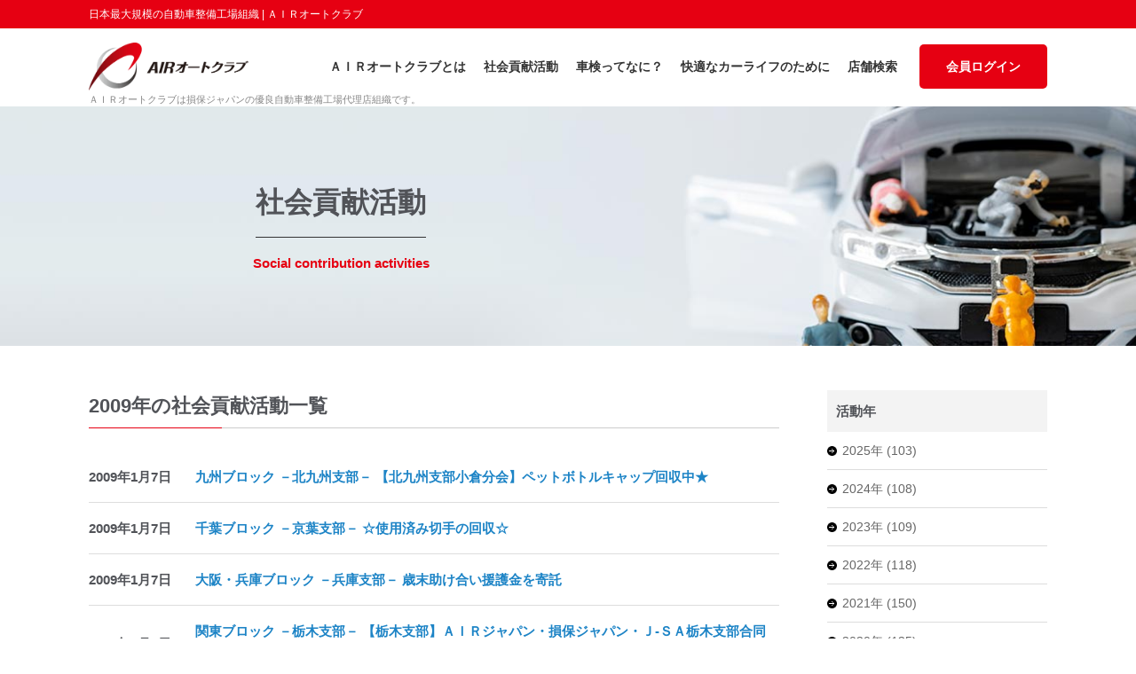

--- FILE ---
content_type: text/html; charset=UTF-8
request_url: https://www.air-autoclub.jp/movement/year/2009?page=27
body_size: 4541
content:
<!DOCTYPE html>
<html lang="ja">

  <head>
    <meta charset="utf-8">
    <meta name="viewport" content="width=device-width, initial-scale=1.0">
    <meta name="csrf-token" content="kSnPexYFNj3qlFoe0pgQvfF0igcCyl6TbJMM4nwk">
    <meta name="format-detection" content="telephone=no">

    <title>日本最大規模の自動車整備工場組織 | ＡＩＲオートクラブ</title>
    <meta http-equiv="keywords" content="ＡＩＲオートクラブ,自動車保険" />
    <meta name="description" content="安心、安全なカーライフのためにＡＩＲオートクラブ。お客さまに安心、信頼しておクルマに関するすべてのことをお任せいただくべつ努めております。" />

    <link rel="shortcut icon" href="https://www.air-autoclub.jp/css/front/assets/icons/favicon.ico">
    <link type="text/css" rel="stylesheet" href="https://www.air-autoclub.jp/css/front/assets/css/reset.css" media="all" />
    <link type="text/css" rel="stylesheet" href="https://www.air-autoclub.jp/css/front/assets/css/cmn.css" media="all" />
    <link type="text/css" rel="stylesheet" href="https://www.air-autoclub.jp/css/front/assets/css/fixed.css" media="all" />
    <link rel="stylesheet" href="https://use.fontawesome.com/releases/v5.6.3/css/all.css" integrity="sha384-UHRtZLI+pbxtHCWp1t77Bi1L4ZtiqrqD80Kn4Z8NTSRyMA2Fd33n5dQ8lWUE00s/" crossorigin="anonymous">

    <script src="https://code.jquery.com/jquery-1.12.4.js" integrity="sha256-Qw82+bXyGq6MydymqBxNPYTaUXXq7c8v3CwiYwLLNXU=" crossorigin="anonymous"></script>
    <script type="text/javascript" src="https://www.air-autoclub.jp/css/front/assets/js/jquery.cmn.js"></script>
    <script type="text/javascript" src="https://www.air-autoclub.jp/css/front/assets/js/jquery.matchHeight.js"></script>

          <!-- Global site tag (gtag.js) - Google Analytics -->
<script async src="https://www.googletagmanager.com/gtag/js?id=G-6GPNP4KSDR"></script>
<script>
    window.dataLayer = window.dataLayer || [];
    function gtag(){dataLayer.push(arguments);}
    gtag('js', new Date());

    gtag('config', 'G-6GPNP4KSDR');
</script>
            <script type="text/javascript">
    <!--
    if(typeof _cam !== 'function') {
    (function(n){
    var w = window, d = document;
    w['ShanonCAMObject'] = n, w[n] = w[n] || function(){(w[n].q=w[n].q||[]).push(arguments)};
    w[n].date = 1*new Date();
    var e = d.createElement('script'), t = d.getElementsByTagName('script')[0];
    e.async = 1, e.type='text/javascript', e.charset='utf-8', e.src = 'https://tracker.shanon-services.com/static/js/cam3.js' + "?_=" + w[n].date;
    t.parentNode.insertBefore(e,t);
    })('_cam');

    _cam('create', 'eDmjPpgKWA-190', ['air-autoclub.jp']);
    _cam('require', 'crossLinker');
    _cam('crossLinker:allLink', ['air-autoclub.jp']);
    }

    _cam('send');
    //-->
</script>
          
  </head>

<body class="home">

    <div id="top"></div>

          <header id="header">
    <div class="header_upper">
      <div class="wrap">
        <h1>日本最大規模の自動車整備工場組織 | ＡＩＲオートクラブ</h1>
      </div>
    </div>
    <div id="header_inner">
      <div id="logo">
        <a href="/"><img src="https://www.air-autoclub.jp/css/front/assets/images/common/logo.png" alt="ＡＩＲオートクラブ"></a>
        <p class="buyline">ＡＩＲオートクラブは損保ジャパンの優良自動車整備工場代理店組織です。</p>
      </div>

      <div class="menuBtn">
        <label id="nav-open" for="nav-input"><span></span></label>
      </div>

      <nav id="global_navi">
        <ul id="navi_ul">
          <li><a href="/front_article/about" class="header-nav-item">ＡＩＲオートクラブとは</a></li>
          <li><a href="https://www.air-autoclub.jp/movement" class="header-nav-item">社会貢献活動</a></li>
          <li><a href="/front_article/car_inspection" class="header-nav-item">車検ってなに？</a></li>
          <li><a href="https://www.air-autoclub.jp/car_check" class="header-nav-item">快適なカーライフのために</a></li>
          <li><a href="https://www.air-autoclub.jp/shop" class="header-nav-item">店舗検索</a></li>
          <li><a href="https://www.air-autoclub.jp/user/login" class="header-nav-item header-nav-login">会員ログイン</a></li>
        </ul>
      </nav>

    </div>
  </header>

    <main id="main_wrap" role="main">

        
    <div id="pageTitle">
        <div class="tit_inner">
            <h1 class="jp">社会貢献活動</h1>
            <p class="eng">Social contribution activities</p>
        </div>
        <picture class="title_bg">
            <source media="(max-width: 767px)" srcset="https://www.air-autoclub.jp/css/front/assets/images/page/title_bg_sp.jpg">
            <img src="https://www.air-autoclub.jp/css/front/assets/images/page/title_bg.jpg" alt="タイトル背景イメージ">
        </picture>
    </div>

    <div class="page_section">
        <div class="wrap">
            <div class="leftColumn">
                <h1 class="title2">2009年の社会貢献活動一覧</h1>
                                    <div class="arch_item">
                        <p class="arch_item-date">2009年1月7日</p>
                        <h3 class="arch_item-title">
                            <a href="https://www.air-autoclub.jp/movement/1272">
                                九州ブロック －北九州支部－ 【北九州支部小倉分会】ペットボトルキャップ回収中★
                            </a>
                        </h3>
                    </div>
                                    <div class="arch_item">
                        <p class="arch_item-date">2009年1月7日</p>
                        <h3 class="arch_item-title">
                            <a href="https://www.air-autoclub.jp/movement/1273">
                                千葉ブロック －京葉支部－ ☆使用済み切手の回収☆
                            </a>
                        </h3>
                    </div>
                                    <div class="arch_item">
                        <p class="arch_item-date">2009年1月7日</p>
                        <h3 class="arch_item-title">
                            <a href="https://www.air-autoclub.jp/movement/1274">
                                大阪・兵庫ブロック －兵庫支部－ 歳末助け合い援護金を寄託
                            </a>
                        </h3>
                    </div>
                                    <div class="arch_item">
                        <p class="arch_item-date">2009年1月7日</p>
                        <h3 class="arch_item-title">
                            <a href="https://www.air-autoclub.jp/movement/1275">
                                関東ブロック －栃木支部－ 【栃木支部】ＡＩＲジャパン・損保ジャパン・Ｊ-ＳＡ栃木支部合同ボウリング時のチャリティー募金の実施について
                            </a>
                        </h3>
                    </div>
                                    <div class="arch_item">
                        <p class="arch_item-date">2009年1月6日</p>
                        <h3 class="arch_item-title">
                            <a href="https://www.air-autoclub.jp/movement/1267">
                                中国ブロック －広島支部－ 【広島支部】ボランティア活動「リサイクル品（古着・古布）」募集
                            </a>
                        </h3>
                    </div>
                                    <div class="arch_item">
                        <p class="arch_item-date">2009年1月6日</p>
                        <h3 class="arch_item-title">
                            <a href="https://www.air-autoclub.jp/movement/1269">
                                東京ブロック －北東京支部－ 2008年度社会貢献活動の実施
                            </a>
                        </h3>
                    </div>
                                    <div class="arch_item">
                        <p class="arch_item-date">2009年1月6日</p>
                        <h3 class="arch_item-title">
                            <a href="https://www.air-autoclub.jp/movement/1270">
                                東京ブロック －東東京支部－ 収集活動によるカレンダ－・タオルの寄贈
                            </a>
                        </h3>
                    </div>
                                    <div class="arch_item">
                        <p class="arch_item-date">2009年1月5日</p>
                        <h3 class="arch_item-title">
                            <a href="https://www.air-autoclub.jp/movement/1266">
                                四国ブロック －愛媛支部－ 【愛媛支部】チャリティーゴルフコンペの開催
                            </a>
                        </h3>
                    </div>
                                <nav role="navigation" aria-label="Pagination Navigation" class="custom_pagination">
    <div class="custom_pagination-sp">
              <a href="https://www.air-autoclub.jp/movement/year/2009?page=26" class="relative inline-flex items-center px-4 py-2 text-sm font-medium text-gray-700 bg-white border border-gray-300 leading-5 rounded-md hover:text-gray-500 focus:outline-none focus:ring ring-gray-300 focus:border-blue-300 active:bg-gray-100 active:text-gray-700 transition ease-in-out duration-150">
          &laquo; 前へ
        </a>
      
              <span class="relative inline-flex items-center px-4 py-2 ml-3 text-sm font-medium text-gray-500 bg-white border border-gray-300 cursor-default leading-5 rounded-md">
          次へ &raquo;
        </span>
          </div>

    <div class="custom_pagination-pc">
      <div>
        <p class="num_view">
          <span class="font-medium">268</span>
          件中
                      <span class="font-medium">261</span>
            -
            <span class="font-medium">268</span>
                  </p>
      </div>
      <div>
        <span class="on_first">
          
                      <a href="https://www.air-autoclub.jp/movement/year/2009?page=26" rel="prev" class="box pointer" aria-label="&amp;laquo; 前へ">
              <svg class="w-5 h-5" viewBox="0 0 20 20">
                <path fill-rule="evenodd" d="M12.707 5.293a1 1 0 010 1.414L9.414 10l3.293 3.293a1 1 0 01-1.414 1.414l-4-4a1 1 0 010-1.414l4-4a1 1 0 011.414 0z" clip-rule="evenodd" />
              </svg>
            </a>
          
          
                      
            
            
                                                            <a href="https://www.air-autoclub.jp/movement/year/2009?page=1" class="box pointer" aria-label="Go to page 1">
                    1
                  </a>
                                                                <a href="https://www.air-autoclub.jp/movement/year/2009?page=2" class="box pointer" aria-label="Go to page 2">
                    2
                  </a>
                                                                
                          <span aria-disabled="true">
                <span class="box default">...</span>
              </span>
            
            
                                  
            
            
                                                            <a href="https://www.air-autoclub.jp/movement/year/2009?page=18" class="box pointer" aria-label="Go to page 18">
                    18
                  </a>
                                                                <a href="https://www.air-autoclub.jp/movement/year/2009?page=19" class="box pointer" aria-label="Go to page 19">
                    19
                  </a>
                                                                <a href="https://www.air-autoclub.jp/movement/year/2009?page=20" class="box pointer" aria-label="Go to page 20">
                    20
                  </a>
                                                                <a href="https://www.air-autoclub.jp/movement/year/2009?page=21" class="box pointer" aria-label="Go to page 21">
                    21
                  </a>
                                                                <a href="https://www.air-autoclub.jp/movement/year/2009?page=22" class="box pointer" aria-label="Go to page 22">
                    22
                  </a>
                                                                <a href="https://www.air-autoclub.jp/movement/year/2009?page=23" class="box pointer" aria-label="Go to page 23">
                    23
                  </a>
                                                                <a href="https://www.air-autoclub.jp/movement/year/2009?page=24" class="box pointer" aria-label="Go to page 24">
                    24
                  </a>
                                                                <a href="https://www.air-autoclub.jp/movement/year/2009?page=25" class="box pointer" aria-label="Go to page 25">
                    25
                  </a>
                                                                <a href="https://www.air-autoclub.jp/movement/year/2009?page=26" class="box pointer" aria-label="Go to page 26">
                    26
                  </a>
                                                                <span aria-current="page">
                    <span class="box default current">27</span>
                  </span>
                                                    
          
                      <span aria-disabled="true" aria-label="次へ &amp;raquo;">
              <span class="box default" aria-hidden="true">
                <svg class="w-5 h-5" fill="currentColor" viewBox="0 0 20 20">
                  <path fill-rule="evenodd" d="M7.293 14.707a1 1 0 010-1.414L10.586 10 7.293 6.707a1 1 0 011.414-1.414l4 4a1 1 0 010 1.414l-4 4a1 1 0 01-1.414 0z" clip-rule="evenodd" />
                </svg>
              </span>
            </span>
                  </span>
      </div>
    </div>
  </nav>

            </div>

            <div class="rightColumn">
                <h3 class="sideTitle">活動年</h3>
                <div class="side_lists">
                                            <a href="https://www.air-autoclub.jp/movement/year/2025">2025年 (103)</a>
                                            <a href="https://www.air-autoclub.jp/movement/year/2024">2024年 (108)</a>
                                            <a href="https://www.air-autoclub.jp/movement/year/2023">2023年 (109)</a>
                                            <a href="https://www.air-autoclub.jp/movement/year/2022">2022年 (118)</a>
                                            <a href="https://www.air-autoclub.jp/movement/year/2021">2021年 (150)</a>
                                            <a href="https://www.air-autoclub.jp/movement/year/2020">2020年 (125)</a>
                                            <a href="https://www.air-autoclub.jp/movement/year/2019">2019年 (120)</a>
                                            <a href="https://www.air-autoclub.jp/movement/year/2018">2018年 (115)</a>
                                            <a href="https://www.air-autoclub.jp/movement/year/2017">2017年 (130)</a>
                                            <a href="https://www.air-autoclub.jp/movement/year/2016">2016年 (121)</a>
                                            <a href="https://www.air-autoclub.jp/movement/year/2015">2015年 (161)</a>
                                            <a href="https://www.air-autoclub.jp/movement/year/2014">2014年 (138)</a>
                                            <a href="https://www.air-autoclub.jp/movement/year/2013">2013年 (147)</a>
                                            <a href="https://www.air-autoclub.jp/movement/year/2012">2012年 (203)</a>
                                            <a href="https://www.air-autoclub.jp/movement/year/2011">2011年 (182)</a>
                                            <a href="https://www.air-autoclub.jp/movement/year/2010">2010年 (223)</a>
                                            <a href="https://www.air-autoclub.jp/movement/year/2009">2009年 (268)</a>
                                            <a href="https://www.air-autoclub.jp/movement/year/2008">2008年 (210)</a>
                                            <a href="https://www.air-autoclub.jp/movement/year/2007">2007年 (39)</a>
                                            <a href="https://www.air-autoclub.jp/movement/year/1997">1997年 (2)</a>
                                    </div>
            </div>
        </div>
    </div>


                    <footer id="footer">
        <div class="footer_inner">
            <div class="foot_nav">
                <a href="https://www.air-autoclub.jp/sitemap">サイトマップ</a>
                <a href="/front_article/privacy">プライバシーポリシー</a>
                <a href="/front_article/hoken_shop">保険ショップ認定店とは</a>
                <a href="/front_article/long_warranty">なが〜く保証</a>
                <a href="/front_article/contact">お問い合わせ</a>
            </div>
            <p class="copyright">Copyright &copy; 2021 AIR AUTOCLUB All Rights Reserved.</p>
        </div>
    </footer>

    </main>

    <div id="pagetop">
        <a class="hash" href="#top" style="">pagetop</a>
    </div>

</body>

</html>



--- FILE ---
content_type: text/css
request_url: https://www.air-autoclub.jp/css/front/assets/css/cmn.css
body_size: 66909
content:
@charset "UTF-8";
/**************
FIRST SETTING
**************/
.clearfix, .action, .wrap {
  *zoom: 1;
}
.clearfix:after, .action:after, .wrap:after {
  content: "";
  display: table;
  clear: both;
}

html {
  font-size: 62.5%;
  height: 100%;
}
html * {
  box-sizing: border-box;
}

body {
  font-size: 1.5em;
  background: #fff;
  font-family: "メイリオ", Meiryo, "游ゴシック Medium", YuGothic, "游ゴシック体", "ヒラギノ角ゴ Pro W3", "Hiragino Kaku Gothic Pro", "Yu Gothic Medium", Osaka, "ＭＳ Ｐゴシック", "MS PGothic", sans-serif;
  line-height: 1.8;
  padding: 0;
  margin: 0;
  vertical-align: baseline;
  height: 100%;
  color: #515358;
}

select,
input,
button,
textarea {
  font: 99% sans-serif;
}

table {
  font-size: inherit;
  font: 100%;
}

pre,
code,
kbd,
samp,
tt {
  font-family: monospace;
  *font-size: 108%;
  line-height: 100%;
}

img {
  max-width: 100%;
  height: auto;
}

*,
::before,
::after {
  background-repeat: no-repeat;
  box-sizing: inherit;
}

@media (min-width: 767px) {
  #pagetop {
    position: fixed;
    right: 8px;
    bottom: -50px;
    width: 41px;
    height: 38px;
    background: url(../images/common/img_pagetop.png) 0 0 no-repeat;
  }
  #pagetop a {
    background: url(../images/common/img_pagetop_arrow.png) no-repeat scroll 0 0 rgba(0, 0, 0, 0);
    display: block;
    height: 35px;
    margin-top: 3px;
    text-indent: -9999px;
    transition: all 0.5s cubic-bezier(0.23, 1, 0.32, 1);
    width: 41px;
    outline: none;
  }
  #pagetop a:hover {
    background-position: 0 100%;
  }
  #pagetop a img {
    display: block;
  }
}
@media (max-width: 767px) {
  #pagetop {
    width: 38px;
    height: 38px;
    background: url(../images/common/pagetop2.png);
    background-size: contain;
    position: fixed;
    right: 8px;
    bottom: -50px;
    text-indent: -9999px;
    outline: none;
    opacity: 0.7;
    -moz-opacity: 0.7;
    filter: alpha(opacity=70);
  }
  #pagetop a {
    display: block;
    width: 100%;
    height: 100%;
    text-indent: -9999px;
  }
}
a {
  text-decoration: none;
  color: #1d84c6;
  outline: none;
  text-decoration: none;
  font-weight: bold;
}

a:hover {
  color: #c6911d;
}

/**************
HEADER
**************/
#header {
  background-color: transparent;
  top: 0;
  left: 0;
  box-sizing: border-box;
  z-index: 100;
  width: 100%;
  height: 120px;
  padding: 0;
  text-align: left;
  width: 100%;
  transition: all 0.2s cubic-bezier(0.445, 0.05, 0.55, 0.95);
}
@media (max-width: 767px) {
  #header {
    position: inherit;
    height: 92px;
    background-color: #fff;
  }
}
#header .header_upper {
  background-color: #e60012;
  line-height: 32px;
}
#header .header_upper h1 {
  color: white;
  font-size: 1.2rem;
  font-weight: normal;
}
#header #header_inner {
  position: relative;
  width: 100%;
  margin: 0 auto;
  height: 86px;
}
@media (min-width: 1080px) {
  #header #header_inner {
    width: 92%;
    max-width: 1080px;
  }
}
@media (min-width: 767px) {
  #header #header_inner {
    display: flex;
    justify-content: space-between;
    align-items: center;
    padding: 0;
  }
}
@media (max-width: 767px) {
  #header #header_inner {
    height: 60px;
    padding: 0 15px;
  }
}
@media (max-width: 1080px) {
  #header #header_inner:after {
    content: ".";
    display: block;
    visibility: hidden;
    height: 0;
    clear: both;
  }
}
#header.fixed {
  height: 112px;
  background: rgb(255, 255, 255);
  position: fixed;
}
@media (max-width: 767px) {
  #header.fixed {
    position: fixed;
    height: 92px;
    background: rgb(255, 255, 255);
  }
}
#header.fixed #header_inner {
  height: 82px;
}
@media (max-width: 767px) {
  #header.fixed #header_inner {
    height: 60px;
  }
}

#logo {
  text-align: center;
  transition: all 0.5s cubic-bezier(0.445, 0.05, 0.55, 0.95);
}
@media (min-width: 767px) {
  #logo {
    width: 180px;
  }
  #logo img {
    max-width: 100%;
  }
}
@media (max-width: 767px) {
  #logo {
    padding: 0;
    position: absolute;
    top: 8px;
    left: 10px;
    width: 150px;
  }
}
#logo .buyline {
  font-size: 1.1rem;
  position: absolute;
  left: 0;
  bottom: -4px;
  color: #888;
}
@media (max-width: 767px) {
  #logo .buyline {
    display: none;
  }
}

.head_number {
  background-color: #e60012;
  color: #fff;
  display: inline-block;
  padding: 0 15px;
  border-radius: 30px;
  font-size: 1.2rem;
  font-weight: bold;
}
@media (min-width: 767px) {
  .head_number {
    margin: 0 auto 0 30px;
  }
}
@media (max-width: 767px) {
  .head_number {
    position: absolute;
    left: 180px;
    top: 12px;
    font-size: 1rem;
    line-height: 1.4;
    text-align: center;
    padding: 3px 12px;
  }
}
.head_number span {
  color: yellow;
  font-size: 110%;
}
@media (min-width: 767px) {
  .head_number span {
    margin-left: 8px;
  }
}
@media (max-width: 767px) {
  .head_number span {
    display: block;
  }
}

@media (min-width: 1080px) {
  #global_navi {
    display: flex;
    justify-content: space-between;
    align-items: center;
    height: 50px;
    transition: all 0.2s cubic-bezier(0.445, 0.05, 0.55, 0.95);
  }
}
@media (max-width: 1080px) {
  #global_navi {
    height: 100%;
    position: fixed;
    top: 0;
    transition: all 0.2s cubic-bezier(0.445, 0.05, 0.55, 0.95);
    background-color: #161616;
    overflow: auto;
    z-index: 3;
  }
}
@media (min-width: 767px) and (max-width: 1080px) {
  #global_navi {
    width: 400px;
    right: -400px;
  }
}
@media (max-width: 767px) {
  #global_navi {
    width: 100%;
    left: 100%;
  }
}

@media (min-width: 767px) and (max-width: 1080px) {
  .opened #global_navi {
    right: 0;
  }
}
@media (max-width: 767px) {
  .opened #global_navi {
    left: 0;
  }
}

@media (min-width: 1080px) {
  .fixed #global_navi {
    top: 10px;
  }
}

@media (min-width: 1080px) {
  #navi_ul {
    height: 50px;
    line-height: 50px;
    opacity: 1;
    transition-property: opacity;
    transition-duration: 0.15s;
    transition-timing-function: ease-out;
  }
}
@media (max-width: 1080px) {
  #navi_ul {
    text-align: center;
    position: absolute;
    top: 100px;
    left: 4%;
    width: 92%;
    margin: 0 auto;
    overflow: auto;
    -webkit-overflow-scrolling: touch;
  }
}
@media (max-width: 767px) {
  #navi_ul {
    background-color: #fff;
  }
}

@media (min-width: 1080px) {
  #navi_ul > li {
    float: left;
    font-size: 14px;
    vertical-align: middle;
  }
}
@media (max-width: 1080px) {
  #navi_ul > li.toggle {
    font-weight: bold;
    color: #888;
  }
}
@media (min-width: 767px) {
  #navi_ul > li.toggle:hover {
    color: #de9a34;
  }
}
@media (min-width: 767px) {
  #navi_ul > li.toggle:hover .header-nav-item {
    color: #de9a34;
  }
}
@media (min-width: 767px) {
  #navi_ul > li.toggle:hover .megamenu {
    max-height: 9999px;
    opacity: 1;
  }
}

@media (min-width: 1080px) {
  #navi_ul > li:last-child .header-nav-item::after {
    background-color: transparent;
  }
}

.header-nav-item {
  text-decoration: none;
}
@media (min-width: 1080px) {
  .header-nav-item {
    position: relative;
    display: inline-block;
    height: 50px;
    line-height: 50px;
    padding: 0 10px;
    color: #333;
    font-weight: bold;
  }
}
@media (min-width: 767px) and (max-width: 1080px) {
  .header-nav-item {
    color: #fff;
    border-bottom: 1px #777 solid;
    text-align: center;
    padding: 13px 0;
    display: block;
    width: 100%;
  }
}
@media (max-width: 767px) {
  .header-nav-item {
    background-color: #fff;
    color: #444;
    border-bottom: 1px #777 solid;
    text-align: center;
    padding: 8px 0;
    display: block;
    width: 100%;
    line-height: 1.3;
  }
}
@media (min-width: 767px) {
  .header-nav-item:hover {
    color: #de9a34;
  }
}
.header-nav-item.header-nav-login {
  position: relative;
  display: block;
  padding: 0 30px;
  background-color: #e60012;
  color: #fff;
  border-radius: 5px;
}
.header-nav-item.header-nav-login:hover {
  opacity: 0.8;
  color: #fff;
}
@media (min-width: 1080px) {
  .header-nav-item.header-nav-login {
    margin-left: 15px;
  }
}
@media (max-width: 1080px) {
  .header-nav-item.header-nav-login {
    padding: 15px;
    width: 300px;
    margin: 15px auto;
  }
}
.header-nav-item.header-nav-login i {
  font-size: 2rem;
  position: relative;
  top: 3px;
}

@media (min-width: 1080px) {
  .megamenu {
    transition: all 0.1s ease-in;
    max-height: 0;
    opacity: 0;
    overflow: hidden;
    text-align: center;
    position: fixed;
    width: 100%;
    top: 80px;
    left: 0;
    z-index: 10;
    background-color: #f7f7f7;
    border-top: 1px #ddd solid;
    border-bottom: 1px #ddd solid;
    box-shadow: 0px 5px 10px rgba(0, 0, 0, 0.2);
  }
}
@media (min-width: 1080px) {
  .megamenu .menu_inner {
    padding: 10px 10%;
    display: inline-flex;
    flex-wrap: wrap;
    align-items: flex-start;
    align-content: flex-start;
    padding: 30px 0;
    width: 100%;
    max-width: 1180px;
    margin: 0 auto;
    justify-content: center;
  }
}
@media (max-width: 1080px) {
  .megamenu .menu_inner {
    width: 100%;
    display: inline-flex;
    flex-wrap: wrap;
    align-items: flex-start;
    align-content: flex-start;
    border-bottom: 1px #888 solid;
  }
}
@media (min-width: 1080px) {
  .megamenu .menu_inner li {
    width: 23.5%;
  }
  .megamenu .menu_inner li:not(:nth-child(4n)) {
    margin-right: 2%;
  }
  .megamenu .menu_inner li:last-child {
    margin-right: 0;
  }
  .megamenu .menu_inner li:nth-child(n+5) {
    margin-top: 20px;
  }
  .megamenu .menu_inner li a {
    background-color: #fff;
    border-radius: 5px;
    overflow: hidden;
    display: block;
    text-align: center;
    font-weight: normal;
    font-size: 1.4rem;
  }
  .megamenu .menu_inner li a h3 {
    background-color: #888aaa;
    color: #fff;
    padding: 4px 0;
  }
  .megamenu .menu_inner li a .inner {
    padding: 12px 15px;
    color: #555;
  }
  .megamenu .menu_inner li a:hover {
    text-decoration: underline;
  }
}
@media (max-width: 1080px) {
  .megamenu .menu_inner li {
    width: 50%;
    position: relative;
  }
  .megamenu .menu_inner li a {
    font-size: 1.2rem;
    color: #333;
  }
  .megamenu .menu_inner li:nth-child(odd)::after {
    display: block;
    content: "";
    width: 1px;
    height: 100%;
    background-color: #777;
    position: absolute;
    right: 0;
    top: 0;
  }
}

@media (min-width: 1080px) {
  .fixed .megamenu {
    top: 80px;
  }
}

@media (min-width: 1080px) {
  .menuBtn {
    display: none;
  }
}
@media (max-width: 1080px) {
  .menuBtn {
    display: flex;
    align-items: center;
    justify-content: center;
    flex-direction: column;
    position: fixed;
    right: 0;
    top: 32px;
    background: #161616;
    z-index: 4;
  }
}
@media (min-width: 767px) and (max-width: 1080px) {
  .menuBtn {
    width: 85px;
    height: 85px;
    cursor: pointer;
    transition: all 0.3s ease;
  }
}
@media (max-width: 767px) {
  .menuBtn {
    width: 60px;
    height: 60px;
  }
}

@media (min-width: 767px) and (max-width: 1080px) {
  .fixed .menuBtn {
    width: 90px;
    height: 72px;
    background-color: transparent;
  }
}

@media (max-width: 1080px) {
  #nav-open {
    display: inline-block;
    width: 30px;
    height: 22px;
    vertical-align: middle;
    position: absolute;
    top: 50%;
    margin-top: -11px;
    z-index: 4;
  }
}
@media (min-width: 767px) and (max-width: 1080px) {
  #nav-open {
    left: 30px;
  }
}
@media (max-width: 767px) {
  #nav-open {
    left: 21px;
  }
}

@media (max-width: 1080px) {
  #nav-open span,
#nav-open span:before,
#nav-open span:after {
    position: absolute;
    background: #fff;
    display: block;
    content: "";
    cursor: pointer;
    transition: all 0.6s cubic-bezier(0.19, 1, 0.22, 1);
  }
}
@media (min-width: 767px) and (max-width: 1080px) {
  #nav-open span,
#nav-open span:before,
#nav-open span:after {
    height: 3px;
    width: 30px;
    border-radius: 5px;
  }
}
@media (max-width: 767px) {
  #nav-open span,
#nav-open span:before,
#nav-open span:after {
    height: 2px;
    width: 20px;
    border-radius: 3px;
  }
}

@media (min-width: 767px) and (max-width: 1080px) {
  #nav-open span:before {
    bottom: -11px;
  }
}
@media (max-width: 767px) {
  #nav-open span:before {
    bottom: -8px;
  }
}

@media (min-width: 767px) and (max-width: 1080px) {
  #nav-open span:after {
    bottom: -22px;
  }
}
@media (max-width: 767px) {
  #nav-open span:after {
    bottom: -16px;
  }
}

@media (max-width: 1080px) {
  .menu-open #nav-open span {
    background-color: transparent;
  }
}

@media (max-width: 1080px) {
  .menu-open #nav-open span::before,
.menu-open #nav-open span::after {
    height: 2px;
    transition: all 0.6s cubic-bezier(0.19, 1, 0.22, 1);
    background-color: #fff;
    position: absolute;
    top: 6px;
    left: 0;
    content: "";
  }
}

@media (max-width: 1080px) {
  .opened .menu-open #nav-open span::before,
.opened .menu-open #nav-open span::after,
.fixed .menu-open #nav-open span::before,
.fixed .menu-open #nav-open span::after {
    background-color: #fff;
  }
}

.menu-open #nav-open span::before {
  transform: rotate(45deg);
}

.menu-open #nav-open span::after {
  transform: rotate(-45deg);
}

/**************
FOOTER
**************/
#footer {
  text-align: center;
  padding: 50px 0;
  background-color: #535353;
}
@media (max-width: 767px) {
  #footer {
    padding: 30px 0;
  }
}
#footer .footer_inner {
  width: 92%;
  max-width: 1180px;
  margin: 0 auto;
  text-align: center;
}

@media (min-width: 767px) {
  .foot_nav {
    display: inline-flex;
    flex-wrap: wrap;
    align-items: flex-start;
    align-content: flex-start;
  }
}
@media (max-width: 767px) {
  .foot_nav {
    display: none;
  }
}
.foot_nav a {
  display: inline-block;
  padding: 0 15px;
  position: relative;
  color: #ddd;
}
@media (min-width: 767px) and (max-width: 1080px) {
  .foot_nav a {
    font-size: 1.1rem;
    font-weight: normal;
  }
}
.foot_nav a::after {
  display: block;
  width: 1px;
  height: 70%;
  background-color: #ddd;
  content: "";
  position: absolute;
  right: 0;
  top: 15%;
}
.foot_nav a:first-child::before {
  display: block;
  width: 1px;
  height: 70%;
  background-color: #ddd;
  content: "";
  position: absolute;
  left: 0;
  top: 15%;
}

.copyright {
  font-family: Segoe UI, SegoeUI, "Helvetica Neue", Helvetica, Arial, sans-serif;
  font-size: 1.5rem;
  font-weight: 700;
  line-height: 1;
  display: block;
  color: #fff;
  text-align: center;
}
@media (min-width: 767px) {
  .copyright {
    margin-top: 50px;
  }
}
@media (max-width: 767px) {
  .copyright {
    font-size: 1.2rem;
    font-weight: normal;
  }
}

/**************
COMMON STYLE
**************/
@media (min-width: 767px) {
  .sp_only {
    display: none;
  }
}

.pc_only {
  display: none;
}
@media (min-width: 1080px) {
  .pc_only {
    display: inherit;
  }
}

@media (min-width: 1080px) {
  .pc_none {
    display: none;
  }
}
@media (max-width: 1080px) {
  .pc_none {
    display: inherit;
  }
}

.wrap {
  margin-left: auto;
  margin-right: auto;
  width: 92%;
}
@media (min-width: 1080px) {
  .wrap {
    width: 1080px;
  }
}
@media (max-width: 767px) {
  .wrap .text-center {
    text-align: left;
  }
}

.text1 {
  color: #0e52a2;
  font-weight: bold;
}

.text2 {
  font-weight: bold;
  color: #f00;
}

.text3 {
  font-weight: bold;
  color: #dc009e;
}

.text4 {
  color: #004879;
}

.heading1 {
  font-size: 1.7rem;
  padding: 25px 20px;
  text-align: left;
  border-top: 2px #ccc solid;
  border-bottom: 2px #ccc solid;
}
@media (max-width: 767px) {
  .heading1 {
    padding: 15px 3%;
  }
}
.heading1 h2 {
  font-size: 3rem;
  line-height: 1.5;
}
@media (max-width: 767px) {
  .heading1 h2 {
    font-size: 1.8rem;
  }
}
.heading1 .en_title {
  font-family: Segoe UI, SegoeUI, "Helvetica Neue", Helvetica, Arial, sans-serif;
  font-size: 1.6rem;
  font-weight: 700;
  color: #2f8dd5;
  font-weight: bold;
  text-transform: capitalize;
  letter-spacing: 0.05em;
  line-height: 1;
}
@media (max-width: 767px) {
  .heading1 .en_title {
    font-size: 1.5rem;
  }
}

.title1 {
  background: #f9ecec;
  padding: 10px 15px 10px 20px;
  font-size: 2.6rem;
  position: relative;
  font-weight: bold;
  margin-bottom: 30px;
  line-height: 1.6;
}
@media (max-width: 767px) {
  .title1 {
    font-size: 1.6rem;
    margin-bottom: 18px;
  }
}

.title1::before {
  content: "";
  height: 100%;
  background-color: #e60012;
  width: 5px;
  display: block;
  position: absolute;
  left: 0;
  top: 0;
}

.title2 {
  padding-bottom: 8px;
  font-size: 2.2rem;
  margin-bottom: 26px;
  position: relative;
  font-weight: bold;
  line-height: 1.6;
}
.title2::before {
  content: "";
  display: block;
  position: absolute;
  left: 0;
  bottom: 0;
  background-color: #e60012;
  width: 150px;
  height: 1px;
  z-index: 1;
}
.title2::after {
  content: "";
  display: block;
  position: absolute;
  left: 0;
  bottom: 0;
  background-color: #ccc;
  width: 100%;
  height: 1px;
  z-index: 0;
}
@media (max-width: 767px) {
  .title2 {
    font-size: 1.6rem;
    text-align: left;
    line-height: 1.5;
    margin-bottom: 20px;
  }
}

.title3 {
  font-size: 2.1rem;
  text-align: center;
  line-height: 1.6;
}

.title3::after {
  content: "";
  height: 1px;
  background-color: #ccc;
  margin: 10px auto 30px;
  max-width: 60px;
  width: 90%;
  display: block;
}

.title4, .check_content h3 {
  background-color: #f3f3f3;
  padding: 6px 15px;
  font-size: 1.85rem;
  margin-bottom: 25px;
  font-weight: bold;
  line-height: 1.5;
}
.title4 span, .check_content h3 span {
  color: #0e52a2;
}
@media (max-width: 767px) {
  .title4, .check_content h3 {
    font-size: 1.6rem;
    padding: 8px 10px;
  }
}

.title5, .check_content h4 {
  font-size: 1.8rem;
  font-weight: bold;
  margin-bottom: 20px;
  padding-left: 20px;
  position: relative;
  line-height: 1.6;
}
@media (max-width: 767px) {
  .title5, .check_content h4 {
    font-size: 1.6rem;
  }
}
.title5::before, .check_content h4::before {
  display: block;
  content: "";
  width: 5px;
  height: 30px;
  background-color: #0e52a2;
  position: absolute;
  top: -1px;
  left: 0;
}
@media (max-width: 767px) {
  .title5::before, .check_content h4::before {
    top: 0;
    height: 21px;
  }
}

.title6 {
  font-size: 1.7rem;
  font-weight: bold;
  color: #666;
  line-height: 1.6;
}
@media (max-width: 767px) {
  .title6 {
    font-size: 1.6rem;
  }
}
.title6::before {
  display: inline-block;
  content: "";
  width: 12px;
  height: 12px;
  background-color: #2f8dd5;
  margin-right: 6px;
  position: relative;
  top: 0px;
}

.title7 {
  font-size: 1.7rem;
  font-weight: bold;
  color: #666;
  background-color: #eee;
  position: relative;
  padding: 10px 15px;
  margin-bottom: 30px;
  line-height: 1.6;
}
@media (max-width: 767px) {
  .title7 {
    font-size: 1.6rem;
    margin-bottom: 17px;
  }
}
.title7::before {
  display: block;
  content: "";
  width: 5px;
  height: 100%;
  background-color: #0e52a2;
  position: absolute;
  top: 0;
  left: 0;
}

.btn {
  display: inline-block;
  transition: all 0.3s ease 0s;
  position: relative;
  cursor: pointer;
}
.btn i {
  position: absolute;
  right: 10px;
  top: 50%;
  margin-top: -8px;
}

.btn-red {
  padding: 18px 30px;
  border-radius: 5px;
  background: #e60012;
  color: #fff;
  border: none;
  -webkit-appearance: none;
     -moz-appearance: none;
          appearance: none;
  -weblit-appearance: none;
  font-weight: bold;
  position: relative;
}
@media (min-width: 767px) {
  .btn-red {
    min-width: 350px;
    text-align: center;
    font-size: 1.8rem;
  }
  .btn-red:hover {
    opacity: 0.8;
    color: #fff;
  }
}
@media (max-width: 767px) {
  .btn-red {
    padding: 10px 20px;
  }
}
.btn-red i {
  position: absolute;
  right: 10px;
  top: 50%;
  margin-top: -8px;
}

.btn-block {
  margin-left: auto;
  margin-right: auto;
  display: block;
  width: 100%;
  max-width: 450px;
  box-sizing: border-box;
  text-align: center;
}

@media (min-width: 767px) {
  .sp_only {
    display: none !important;
  }
}

@media (max-width: 767px) {
  .sp_none {
    display: none !important;
  }
}

@media (min-width: 767px) {
  #main_wrap {
    padding-top: 0;
  }
}

.list-disc li {
  list-style-type: disc;
  list-style-position: inside;
}

.list-lower-alpha li {
  list-style-type: lower-alpha;
  list-style-position: inside;
}

.list-deci li {
  list-style-type: decimal;
  margin-left: 20px;
}
.list-deci li:not(:last-child) {
  margin-bottom: 10px;
}

.list-lined li {
  background-color: #f3f3f3;
  padding: 5px 10px;
  border: 1px #ccc solid;
}
.list-lined li:not(:last-child) {
  margin-bottom: 5px;
}
.list-lined li i {
  color: #0e52a2;
}

.list-check li {
  padding-left: 25px;
  position: relative;
}
.list-check li:not(:last-child) {
  margin-bottom: 5px;
}
.list-check li::before {
  display: block;
  content: "";
  position: absolute;
  left: 0;
  top: 3px;
  width: 18px;
  height: 19px;
  background: url(../images/common/icon_check_blue.png) no-repeat;
  background-size: cover;
}

.arrow7 {
  background: url(../images/common/arrow7.png) no-repeat left 3px;
  padding-left: 13px;
}

.sq1 {
  position: relative;
  padding-left: 20px;
  margin-bottom: 10px;
}
.sq1::before {
  width: 12px;
  height: 12px;
  position: absolute;
  left: 0;
  top: 6px;
  background-color: #e778af;
  display: block;
  content: "";
}

.shortwrap {
  max-width: 856px;
  margin-left: auto;
  margin-right: auto;
}
@media (max-width: 767px) {
  .shortwrap {
    width: 90%;
  }
}

.middlewrap {
  max-width: 1000px;
  margin-left: auto;
  margin-right: auto;
}
@media (max-width: 767px) {
  .middlewrap {
    width: 90%;
  }
}

.page_section {
  padding: 50px 0 80px;
}
@media (max-width: 767px) {
  .page_section {
    padding: 35px 0 40px;
  }
}
.page_section__gray {
  background-color: #f3f3f3;
}

@-webkit-keyframes fadeIn {
  0% {
    transform: translateY(20px);
    opacity: 0;
  }
  100% {
    transform: translateY(0);
    opacity: 1;
  }
}

@keyframes fadeIn {
  0% {
    transform: translateY(20px);
    opacity: 0;
  }
  100% {
    transform: translateY(0);
    opacity: 1;
  }
}
@media (max-width: 767px) {
  .sp-scroll {
    width: 100%;
    overflow-x: auto;
  }
}

.center-title {
  width: 100%;
  display: flex;
  align-items: center;
  justify-content: center;
  flex-direction: column;
  margin-bottom: 40px;
}
.center-title .jp {
  font-size: 2.5rem;
}
.center-title .eng {
  font-family: Segoe UI, SegoeUI, "Helvetica Neue", Helvetica, Arial, sans-serif;
  font-size: 1.6rem;
  font-weight: 700;
  color: #e60012;
  line-height: 1.3;
}

.big-title {
  display: inline-flex;
  flex-wrap: wrap;
  align-items: flex-start;
  align-content: flex-start;
  align-items: center;
  width: 100%;
}
.big-title .jp {
  font-size: 2.6rem;
}
.big-title .eng {
  font-family: Segoe UI, SegoeUI, "Helvetica Neue", Helvetica, Arial, sans-serif;
  font-size: 1.6rem;
  font-weight: 700;
  padding-left: 15px;
  margin-left: 15px;
  position: relative;
}
.big-title .eng::before {
  content: "/";
  left: 0;
  top: 0;
  position: absolute;
  display: block;
}

.imgList {
  width: 100%;
}
@media (min-width: 767px) {
  .imgList {
    display: inline-flex;
    flex-wrap: wrap;
    align-items: flex-start;
    align-content: flex-start;
  }
}
.imgList li {
  margin-bottom: 30px;
}
@media (min-width: 767px) {
  .imgList li {
    width: 30%;
  }
  .imgList li:not(:nth-child(3n)) {
    margin-right: 5%;
  }
}
.imgList li .caption {
  font-size: 1.2rem;
  color: #777;
  line-height: 1.6;
}
.imgList-2 li {
  margin-bottom: 30px;
}
@media (min-width: 767px) {
  .imgList-2 li {
    width: 48%;
    padding: 0 1%;
  }
}

.shopImgs {
  width: 100%;
  max-width: 720px;
  margin-left: auto;
  margin-right: auto;
}
@media (min-width: 767px) {
  .shopImgs {
    display: inline-flex;
    flex-wrap: wrap;
    align-items: flex-start;
    align-content: flex-start;
  }
}
.shopImgs li {
  margin-bottom: 30px;
}
@media (min-width: 767px) {
  .shopImgs li {
    width: 48%;
  }
  .shopImgs li:nth-child(odd) {
    margin-right: 4%;
  }
}
.shopImgs li .caption {
  font-size: 1.2rem;
  color: #777;
  line-height: 1.6;
}

/**************
HOME
**************/
.mainVisual {
  margin: 0 auto;
  position: relative;
}
@media (min-width: 1080px) {
  .mainVisual {
    width: 97%;
    max-width: 1300px;
  }
}
@media (max-width: 1080px) {
  .mainVisual {
    width: 100%;
  }
}
.mainVisual .main {
  width: 100%;
  height: 100%;
  position: absolute;
  left: 0;
  top: 0;
  display: flex;
  align-items: center;
  justify-content: center;
  flex-direction: column;
}
@media (min-width: 1080px) {
  .mainVisual .main {
    width: 400px;
    left: 20%;
  }
}
@media (min-width: 767px) and (max-width: 1080px) {
  .mainVisual .main {
    width: 300px;
    left: 18%;
  }
}
@media (max-width: 767px) {
  .mainVisual .main {
    padding: 0 10%;
  }
}
@media (max-width: 767px) {
  .mainVisual .main .main_catch {
    width: 180px;
  }
}
.mainVisual .main .main_text {
  text-align: center;
}
@media (min-width: 1080px) {
  .mainVisual .main .main_text {
    line-height: 2;
    font-weight: bold;
    font-size: 1.8rem;
    letter-spacing: 0.1em;
    margin: 30px auto;
  }
}
@media (min-width: 767px) and (max-width: 1080px) {
  .mainVisual .main .main_text {
    font-weight: bold;
    font-size: 1.6rem;
    margin: 20px auto;
  }
}
@media (max-width: 767px) {
  .mainVisual .main .main_text {
    font-size: 1.25rem;
    font-weight: normal;
    margin: 15px auto;
  }
}
.mainVisual .main a {
  font-size: 1.2rem;
  padding: 13px 25px 13px 15px;
}
.mainVisual .main_bg {
  width: 100%;
}

@media (min-width: 1080px) {
  .search_form {
    width: 400px;
    margin: 0 auto;
  }
}
@media (min-width: 767px) and (max-width: 1080px) {
  .search_form {
    width: 300px;
  }
}
@media (max-width: 767px) {
  .search_form {
    width: 100%;
  }
}
.search_form .search_form_input {
  width: 100%;
  position: relative;
  display: table;
  border-collapse: separate;
}
.search_form .search_form_input .site-search-input {
  -webkit-appearance: none;
  -moz-appearance: none;
  appearance: none;
  font-size: 1.3rem;
  padding: 0 15px;
  height: 40px;
  line-height: 40px;
  border: 1px solid #e0e0e0;
  display: table-cell;
  width: 100%;
  border-top-left-radius: 5px;
  border-bottom-left-radius: 5px;
}
.search_form .search_form_input .input-group-btn {
  position: relative;
  font-size: 0;
  white-space: nowrap;
  width: 1%;
  vertical-align: middle;
  display: table-cell;
  z-index: 0;
}
.search_form .search_form_input .input-group-btn .btn-search {
  border-top-right-radius: 5px;
  border-bottom-right-radius: 5px;
  background: #e60012;
  color: #ffffff;
  border: 1px solid #e60012;
  padding: 0 13px;
  height: 40px;
  font-size: 14px;
  z-index: 3;
  cursor: pointer;
}
.search_form .search_form_input .input-group-btn .btn-search:hover {
  opacity: 0.8;
}

.top_section {
  padding: 60px 0 0;
}
@media (max-width: 767px) {
  .top_section {
    padding: 30px 0;
  }
}

@media (min-width: 1080px) {
  .leftColumn {
    width: 72%;
    float: left;
  }
}

@media (min-width: 1080px) {
  .rightColumn {
    width: 23%;
    float: right;
  }
}
@media (max-width: 1080px) {
  .rightColumn {
    margin-top: 35px;
  }
}

.shop_img {
  width: 100%;
  height: 240px;
  position: relative;
  overflow: hidden;
}
@media (min-width: 767px) and (max-width: 1080px) {
  .shop_img {
    height: 150px;
  }
}
@media (max-width: 767px) {
  .shop_img {
    height: 190px;
  }
}
.shop_img img {
  width: 100%;
  height: 100%;
  -o-object-fit: cover;
     object-fit: cover;
  position: absolute;
  top: 0;
  left: 0;
  right: 0;
  bottom: 0;
  margin: auto;
}

.shop_info {
  margin-top: 10px;
}

@media (min-width: 767px) {
  .bunners .upper {
    width: 100%;
    margin-top: 30px;
    display: flex;
    justify-content: space-between;
    align-items: center;
  }
}
@media (min-width: 767px) {
  .bunners .downer {
    width: 100%;
    margin-top: 27px;
    display: flex;
    justify-content: space-between;
    align-items: center;
  }
}
@media (min-width: 767px) {
  .bunners .downer a {
    height: 90px;
  }
}
.bunners a {
  display: block;
}
@media (min-width: 767px) {
  .bunners a {
    height: 123.3px;
  }
}
@media (max-width: 767px) {
  .bunners a {
    margin-top: 15px;
  }
}
.bunners a img {
  max-height: 100%;
}

@media (min-width: 767px) {
  .top_content_section {
    margin-top: 120px;
  }
}
@media (max-width: 767px) {
  .top_content_section {
    margin-top: 50px;
  }
}

.top_content {
  width: 100%;
}
@media (min-width: 1080px) {
  .top_content {
    display: flex;
    justify-content: space-between;
    align-items: center;
  }
}
.top_content .leftTitle {
  position: relative;
}
@media (min-width: 1080px) {
  .top_content .leftTitle {
    width: 55%;
    margin-top: -150px;
  }
}
@media (max-width: 1080px) {
  .top_content .leftTitle {
    width: 100%;
  }
}
@media (min-width: 767px) and (max-width: 1080px) {
  .top_content .leftTitle {
    margin-top: -150px;
  }
}
@media (max-width: 767px) {
  .top_content .leftTitle {
    margin-top: -100px;
  }
}
.top_content .leftTitle .top_service {
  position: relative;
  z-index: 2;
}
@media (max-width: 1080px) {
  .top_content .leftTitle .top_service {
    position: absolute;
    right: 0;
    top: 0;
  }
}
@media (min-width: 767px) and (max-width: 1080px) {
  .top_content .leftTitle .top_service {
    width: 410px;
  }
}
@media (max-width: 767px) {
  .top_content .leftTitle .top_service {
    width: 300px;
  }
}
.top_content .leftTitle .en_t {
  font-family: Segoe UI, SegoeUI, "Helvetica Neue", Helvetica, Arial, sans-serif;
  font-size: 6rem;
  font-weight: 700;
  color: #eee;
  position: absolute;
  left: 0;
  top: -10px;
}
@media (min-width: 767px) and (max-width: 1080px) {
  .top_content .leftTitle .en_t {
    font-size: 6.4rem;
    top: 150px;
    color: #fff;
  }
}
@media (max-width: 767px) {
  .top_content .leftTitle .en_t {
    font-size: 3.4rem;
    top: 22px;
  }
}
@media (min-width: 1080px) {
  .top_content .rightSide {
    width: 40%;
  }
}
@media (min-width: 767px) and (max-width: 1080px) {
  .top_content .rightSide {
    padding-top: 280px;
  }
}
@media (max-width: 767px) {
  .top_content .rightSide {
    padding-top: 320px;
  }
}
.top_content .rightSide .text_red {
  color: #e60012;
  font-weight: bold;
  font-size: 1.8rem;
}
@media (max-width: 767px) {
  .top_content .rightSide .text_red {
    font-size: 1.5rem;
  }
}
.top_content .rightSide dl {
  margin-top: 30px;
}
.top_content .rightSide dl dt {
  font-weight: bold;
  font-size: 1.8rem;
  display: flex;
  align-items: center;
  justify-content: flex-start;
  margin-bottom: 10px;
}
.top_content .rightSide dl dt span {
  color: #2f8dd5;
}
.top_content .rightSide dl dt .icon_01 {
  width: 35px;
  margin-right: 10px;
}
.top_content .rightSide dl dt .icon_02 {
  width: 35px;
  margin-right: 10px;
}

.top_news_wrap {
  max-height: 390px;
  overflow: auto;
}
@media (min-width: 1080px) {
  .top_news_wrap {
    padding: 0 30px;
  }
}
@media (min-width: 1080px) {
  .top_news_wrap .news_item_cat {
    position: absolute;
    left: auto;
    right: 20px;
    top: 20px;
  }
}
.top_news_wrap .news_item_inner {
  margin-top: 13px;
}

.news_item {
  width: 100%;
  background-color: #f3f3f3;
  margin-bottom: 10px;
  position: relative;
}
@media (min-width: 1080px) {
  .news_item {
    padding: 25px;
  }
}
@media (min-width: 767px) and (max-width: 1080px) {
  .news_item {
    padding: 20px;
  }
}
@media (max-width: 767px) {
  .news_item {
    padding: 15px;
  }
}
.news_item_header {
  width: 100%;
  display: flex;
  justify-content: space-between;
  align-items: center;
  align-items: flex-start;
}
.news_item_date {
  font-family: Segoe UI, SegoeUI, "Helvetica Neue", Helvetica, Arial, sans-serif;
  font-size: 1.5rem;
  font-weight: 700;
  line-height: 1;
}
@media (max-width: 1080px) {
  .news_item_date {
    display: block;
    margin-bottom: 8px;
  }
}
.news_item_cat {
  width: 160px;
  color: #fff;
  text-align: center;
  font-size: 1.3rem;
}
@media (min-width: 1080px) {
  .news_item_cat {
    position: absolute;
    left: 0;
    top: 0;
  }
}
@media (max-width: 1080px) {
  .news_item_cat {
    position: absolute;
    right: 0;
    top: 0;
  }
}
.news_item_cat.info {
  background-color: #2f8dd5;
}
.news_item_cat.oyaku {
  background-color: #3ebba3;
}
.news_item_cat.service {
  background-color: #d4a733;
}
@media (min-width: 1080px) {
  .news_item_inner {
    width: calc(100% - 330px);
  }
}
.news_item_inner .new_tag {
  background-color: #e60012;
  color: #fff;
  display: inline-block;
  font-family: Segoe UI, SegoeUI, "Helvetica Neue", Helvetica, Arial, sans-serif;
  font-size: 1.3rem;
  font-weight: 700;
}
@media (min-width: 1080px) {
  .news_item_inner .new_tag {
    margin-right: 10px;
    padding: 0 5px;
  }
}
@media (max-width: 1080px) {
  .news_item_inner .new_tag {
    position: absolute;
    left: 100px;
    top: 19px;
    line-height: 1;
    padding: 3px 5px;
  }
}
@media (min-width: 767px) and (max-width: 1080px) {
  .news_item_inner .new_tag {
    top: 23px;
  }
}

.frontNewsIndex .news_item {
  width: 100%;
  margin-bottom: 10px;
  position: relative;
  background-color: #fff;
  border: 1px #ccc solid;
}
@media (min-width: 1080px) {
  .frontNewsIndex .news_item {
    width: 100%;
    padding: 36px 15px 20px;
  }
}
@media (min-width: 1080px) {
  .frontNewsIndex .news_item_inner {
    margin-top: 10px;
    width: calc(100% - 250px);
  }
}
@media (min-width: 767px) {
  .frontNewsIndex .news_item_inner h3 {
    padding-right: 180px;
  }
}
.frontNewsIndex .news_item .btn-red {
  width: 130px;
  min-width: 130px;
  display: block;
  margin-top: 15px;
  text-align: center;
  padding: 3px 0;
  font-size: 1.4rem;
}
@media (min-width: 767px) {
  .frontNewsIndex .news_item .btn-red {
    position: absolute;
    right: 15px;
    bottom: 15px;
  }
}

.alertBox {
  border: 2px #ff1e51 solid;
  background-color: #ffecec;
  padding: 20px 30px;
  color: #ff1e51;
  font-weight: bold;
}
@media (max-width: 767px) {
  .alertBox {
    padding: 20px;
  }
}

/**************
下層ページ共通
**************/
#pageTitle {
  text-align: center;
  width: 100%;
  overflow: hidden;
  position: relative;
}
@media (max-width: 767px) {
  #pageTitle {
    height: 160px;
    overflow: hidden;
  }
}
#pageTitle img {
  min-width: 100%;
  min-height: 100%;
  margin: auto;
}
#pageTitle .tit_inner {
  position: absolute;
  left: 0;
  top: 0;
  width: 60%;
  height: 100%;
  text-align: center;
  display: flex;
  justify-content: center;
  align-items: center;
  flex-direction: column;
}
#pageTitle .tit_inner .jp {
  font-size: 3.2rem;
  display: inline-block;
  border-bottom: 1px #333 solid;
  padding-bottom: 10px;
  margin-bottom: 15px;
  font-weight: bold;
}
@media (max-width: 767px) {
  #pageTitle .tit_inner .jp {
    font-size: 1.7rem;
    line-height: 1.45;
    margin-bottom: 5px;
    padding-bottom: 5px;
  }
}
#pageTitle .tit_inner .eng {
  font-family: Segoe UI, SegoeUI, "Helvetica Neue", Helvetica, Arial, sans-serif;
  font-size: 1.5rem;
  font-weight: 700;
  color: #e60012;
}
@media (max-width: 767px) {
  #pageTitle .tit_inner .eng {
    font-size: 1.2rem;
  }
}

.pageTitleShort {
  font-size: 3rem;
  text-align: center;
  background: #e60012;
  border-bottom: 1px #ddd solid;
  padding: 35px 0;
  width: 100%;
  color: #fff;
}
@media (max-width: 767px) {
  .pageTitleShort {
    padding: 25px 5%;
  }
}

.breadcrumbs {
  width: 100%;
  padding: 12px 20px;
  font-size: 1.2rem;
}
.breadcrumbs a {
  display: inline-block;
  font-weight: normal;
}
.breadcrumbs a::after {
  content: ">";
  display: inline-block;
  padding: 0 0 0 5px;
}

.table-s1 {
  width: 100%;
}
.table-s1 th {
  background-color: #f3f3f3;
}
@media (min-width: 767px) {
  .table-s1 th {
    width: 200px;
    padding: 10px;
    border: 1px #ccc solid;
  }
}
@media (max-width: 767px) {
  .table-s1 th {
    display: block;
    width: 100%;
    font-size: 1.4rem;
    padding: 5px;
  }
}
.table-s1 td {
  background-color: #fff;
}
@media (min-width: 767px) {
  .table-s1 td {
    border: 1px #ccc solid;
    padding: 10px;
  }
}
@media (max-width: 767px) {
  .table-s1 td {
    display: block;
    width: 100%;
    font-size: 1.4rem;
    padding: 8px;
  }
}

.anchor {
  padding-top: 80px;
  margin-top: -80px;
}
@media (max-width: 767px) {
  .anchor {
    padding-top: 60px;
    margin-top: -60px;
  }
}

.member_wrap {
  margin-top: 50px;
}
@media (max-width: 767px) {
  .member_wrap {
    margin-top: 24px;
  }
}

@media (min-width: 767px) {
  .member_image {
    width: 50%;
    float: left;
  }
}
.member_image-main {
  width: 100%;
  height: 600px;
  position: relative;
}
@media (max-width: 767px) {
  .member_image-main {
    height: 400px;
  }
}
.member_image-main img {
  width: 100%;
  height: 100%;
  -o-object-fit: cover;
     object-fit: cover;
  position: absolute;
  top: 0;
  left: 0;
  right: 0;
  bottom: 0;
  margin: auto;
}
.member_image-sub {
  width: 100%;
  margin-top: 10px;
  display: inline-flex;
  flex-wrap: wrap;
  align-items: flex-start;
  align-content: flex-start;
  justify-content: space-between;
}
.member_image-sub .prod_img {
  width: 23.5%;
}

@media (min-width: 767px) {
  .memberinfo {
    width: 45%;
    float: right;
  }
}
@media (max-width: 767px) {
  .memberinfo {
    margin-top: 25px;
  }
}
.memberinfo-title {
  font-size: 2rem;
  margin-bottom: 10px;
}
.memberinfo-desc {
  color: #666;
  font-size: 1.4rem;
  padding-bottom: 20px;
  border-bottom: 1px #ccc solid;
  margin-bottom: 20px;
  margin-top: 20px;
}
.memberinfo-table {
  width: 100%;
}
.memberinfo-table th {
  width: 100px;
  text-align: left;
}
.memberinfo-table td {
  padding: 0;
  position: relative;
}
.memberinfo-table td::before {
  content: "：";
}

/**************
固定ページ
**************/
.purpose {
  width: 100%;
}
@media (min-width: 767px) {
  .purpose {
    display: flex;
    justify-content: space-between;
    align-items: center;
    margin: 50px auto 0;
  }
}
.purpose .box {
  position: relative;
  border: 1px #ccc solid;
  background-color: #fff;
  display: flex;
  justify-content: center;
  align-items: center;
  padding: 30px 20px 20px;
}
@media (min-width: 767px) {
  .purpose .box {
    width: 23.5%;
    height: 290px;
  }
}
@media (max-width: 767px) {
  .purpose .box {
    padding: 20px 20px 20px 60px;
    margin-bottom: 13px;
  }
}
.purpose .box .num {
  font-family: Segoe UI, SegoeUI, "Helvetica Neue", Helvetica, Arial, sans-serif;
  font-size: 2rem;
  font-weight: 700;
  background-color: #555;
  color: #fff;
  width: 40px;
  height: 40px;
  line-height: 40px;
  text-align: center;
  position: absolute;
  left: 0;
  top: 0;
}

.action {
  width: 100%;
  margin-bottom: 50px;
  position: relative;
  padding-bottom: 50px;
}
@media (max-width: 767px) {
  .action {
    margin-bottom: 25px;
    padding-bottom: 25px;
  }
}
@media (min-width: 767px) {
  .action img {
    width: 340px;
    float: left;
  }
}
@media (min-width: 767px) {
  .action .inner {
    width: calc(100% - 380px);
    float: right;
  }
}
.action .inner h3 {
  font-size: 2.4rem;
  padding-bottom: 10px;
  border-bottom: 1px #ccc solid;
  margin-bottom: 30px;
}
@media (max-width: 767px) {
  .action .inner h3 {
    margin-top: 20px;
    font-size: 2rem;
    margin-bottom: 22px;
  }
}

.page_links {
  width: 100%;
}
@media (min-width: 767px) {
  .page_links {
    display: flex;
    justify-content: space-between;
    align-items: center;
    align-items: flex-start;
  }
}
@media (min-width: 767px) {
  .page_links .box {
    width: 48%;
  }
}
@media (max-width: 767px) {
  .page_links .box {
    margin-bottom: 20px;
  }
}
.page_links .box h3 {
  margin: 10px auto;
  text-align: center;
  font-size: 2rem;
  display: flex;
  align-items: center;
  justify-content: center;
}
.page_links .box h3 span {
  background-color: #e60012;
  color: #fff;
  display: inline-block;
  padding: 0 10px;
  font-size: 1.2rem;
  margin-left: 10px;
}
.page_links .box p {
  padding: 0 6%;
}

.arch_item {
  padding: 15px 0;
  border-bottom: 1px #ddd solid;
}
@media (min-width: 767px) {
  .arch_item {
    display: flex;
    justify-content: space-between;
    align-items: center;
    width: 100%;
  }
}
.arch_item-date {
  font-family: Segoe UI, SegoeUI, "Helvetica Neue", Helvetica, Arial, sans-serif;
  font-size: 1.5rem;
  font-weight: 700;
}
@media (min-width: 767px) {
  .arch_item-date {
    width: 100px;
  }
}
.arch_item-vol {
  font-family: Segoe UI, SegoeUI, "Helvetica Neue", Helvetica, Arial, sans-serif;
  font-size: 1.5rem;
  font-weight: 700;
  background-color: #0e52a2;
  color: #fff;
  display: inline-block;
  padding: 0 12px;
  text-align: center;
}
@media (min-width: 767px) {
  .arch_item-vol {
    width: 100px;
  }
}
@media (min-width: 767px) {
  .arch_item-title {
    width: calc(100% - 120px);
  }
}

.sideTitle {
  background-color: #f3f3f3;
  padding: 10px;
}
@media (max-width: 767px) {
  .sideTitle {
    margin-top: 40px;
  }
}

.side_lists a {
  display: block;
  padding: 10px 5px 10px 17px;
  border-bottom: 1px #ddd solid;
  color: #666;
  line-height: 1.6;
  background: url(../images/common/arrow1.png) no-repeat left #fff;
  background-size: 11px 11px;
  font-size: 1.4rem;
  font-weight: normal;
  transition: background ease 0.3s;
}
.side_lists a:hover {
  background: url(../images/common/arrow1.png) no-repeat left #fdffeb;
  background-size: 11px 11px;
}

.flex_content {
  width: 100%;
}
@media (min-width: 767px) {
  .flex_content {
    display: flex;
    justify-content: space-between;
    align-items: center;
    align-items: flex-start;
  }
}
@media (min-width: 767px) {
  .flex_content .flex_content-img {
    width: 20%;
  }
}
@media (max-width: 767px) {
  .flex_content .flex_content-img img {
    display: block;
    margin: 0 auto;
  }
}
@media (min-width: 767px) {
  .flex_content .flex_content-text {
    width: 75%;
  }
}
@media (max-width: 767px) {
  .flex_content .flex_content-text {
    margin-top: 15px;
  }
}

.inspe_content {
  width: 100%;
}
@media (min-width: 767px) {
  .inspe_content {
    display: flex;
    justify-content: space-between;
    align-items: center;
    align-items: flex-start;
  }
}
@media (min-width: 767px) {
  .inspe_content .inspe_content-img {
    width: 63px;
  }
}
@media (max-width: 767px) {
  .inspe_content .inspe_content-img img {
    display: block;
    margin: 0 auto;
  }
}
@media (min-width: 767px) {
  .inspe_content .inspe_content-text {
    width: calc(100% - 90px);
  }
}
@media (max-width: 767px) {
  .inspe_content .inspe_content-text {
    margin-top: 15px;
  }
}

.check_toptitle {
  font-size: 3rem;
  background-color: #fff;
  border-left: 5px #ff1e51 solid;
  padding-left: 15px;
  margin-bottom: 20px;
}
@media (max-width: 767px) {
  .check_toptitle {
    font-size: 1.8rem;
  }
}

.check_tit {
  width: 100%;
  background: url(../images/check/check_tit_bg.jpg) no-repeat center;
  background-size: cover;
  display: flex;
  align-items: center;
  justify-content: center;
  flex-direction: column;
  text-align: center;
  margin-bottom: 20px;
}
@media (min-width: 767px) {
  .check_tit {
    height: 280px;
  }
}
@media (max-width: 767px) {
  .check_tit {
    padding: 30px 5%;
  }
}
.check_tit .adv {
  color: #fff;
  width: 100%;
  position: relative;
}
@media (max-width: 767px) {
  .check_tit .adv {
    font-size: 1rem;
  }
}
.check_tit .adv span {
  position: relative;
  display: inline-block;
  padding: 0 40px;
}
.check_tit .adv span::before, .check_tit .adv span::after {
  width: 30px;
  height: 2px;
  display: block;
  content: "";
  background-color: #fff;
  position: absolute;
  top: 50%;
  margin-top: -3px;
}
.check_tit .adv span::before {
  left: 0;
}
.check_tit .adv span::after {
  right: 0;
}
.check_tit .check_text {
  font-family: Segoe UI, SegoeUI, "Helvetica Neue", Helvetica, Arial, sans-serif;
  font-size: 6rem;
  font-weight: 700;
  letter-spacing: 0.1em;
  color: #fff;
  line-height: 1;
  margin: 8px 0 18px;
}
@media (max-width: 767px) {
  .check_tit .check_text {
    font-size: 3.3rem;
  }
}
.check_tit .subtitle {
  color: #fff;
  font-size: 1.5rem;
  padding: 0 5%;
}
@media (max-width: 767px) {
  .check_tit .subtitle {
    font-size: 1.5rem;
  }
}

.check_content {
  line-height: 2;
}
.check_content h2 {
  background-color: #e60012;
  color: #fff;
  font-size: 1.8rem;
  padding: 5px 10px;
  margin-bottom: 20px;
  margin-top: 30px;
}
.check_content h3 {
  margin-top: 30px;
}
.check_content h4 {
  margin-top: 30px;
}
.check_content dl {
  margin-top: 20px;
}
.check_content dl dt {
  background-color: #269f9c;
  color: #fff;
  padding: 5px 20px;
}
.check_content dl dd {
  background-color: #e9fffe;
  padding: 20px;
}

.check_bottom {
  border-top: 1px #ccc solid;
  padding-top: 5px;
  color: #767676;
  text-align: right;
  font-size: 1.3rem;
  margin-top: 40px;
}

.borderBox {
  background-color: #f3f3f3;
  border: 1px #ccc solid;
  padding: 30px 40px;
}
@media (max-width: 767px) {
  .borderBox {
    padding: 15px;
  }
}

.search_form_table {
  width: 100%;
  margin: 20px auto;
}
.search_form_table th {
  background-color: #eee;
  border: 1px #ddd solid;
  padding: 10px;
  text-align: left;
}
@media (min-width: 767px) {
  .search_form_table th {
    width: 150px;
  }
}
@media (max-width: 767px) {
  .search_form_table th {
    display: block;
    padding: 5px;
    width: 100%;
  }
}
.search_form_table td {
  background-color: #fff;
  padding: 10px;
}
@media (min-width: 767px) {
  .search_form_table td {
    border: 1px #ddd solid;
  }
}
@media (max-width: 767px) {
  .search_form_table td {
    display: block;
    padding: 10px 0;
    width: 100%;
  }
}

/**************
フォーム関連
**************/
input,
button,
textarea {
  -webkit-appearance: none;
  -moz-appearance: none;
  appearance: none;
}

input[readonly] {
  background-color: #eee;
  color: #777;
}

.c-input,
.c-select,
.c-textarea {
  background: #fff;
  border: 1px solid #d3d3d3;
  transition: background-color 100ms, border-color 100ms;
  width: 100%;
  box-sizing: border-box;
}

.c-input {
  height: 40px;
  padding: 2px 10px;
}
@media (max-width: 1080px) {
  .c-input {
    height: auto;
    padding: 8px 4%;
    box-sizing: border-box;
  }
}

.c-radio-list {
  align-items: center;
  display: flex;
  flex-wrap: wrap;
  margin: 0 -20px -5px 0;
  width: 100%;
}
.c-radio-list__item {
  margin: 0 0 5px 0;
}
@media (max-width: 1080px) {
  .c-radio-list__item {
    text-align: left;
  }
}
.c-radio-list__item label {
  cursor: pointer;
  margin-right: 20px;
}
@media (max-width: 1080px) {
  .c-radio-list__item label {
    margin-right: 10px;
  }
}

.c-radio {
  position: relative;
  top: -3px;
  -webkit-appearance: radio;
  -moz-appearance: radio;
  appearance: radio;
}

.c-textarea {
  height: 200px;
  width: 100%;
  padding: 8px 10px;
}
@media (max-width: 1080px) {
  .c-textarea {
    box-sizing: border-box;
    width: 100%;
    height: 120px;
  }
}

.form-btn {
  margin-top: 30px;
  text-align: center;
}

.c-submit,
.c-confirm,
.c-back {
  padding: 18px 0;
  text-align: center;
  width: 280px;
  cursor: pointer;
}
@media (min-width: 1080px) {
  .c-submit,
.c-confirm,
.c-back {
    transition: all 0.3s ease 0s;
  }
}
@media (max-width: 1080px) {
  .c-submit,
.c-confirm,
.c-back {
    width: 48%;
    padding: 15px 0;
  }
}

.c-submit {
  border: 2px #0e52a2 solid;
  color: #fff;
  background-color: #0e52a2;
  font-weight: bold;
  font-size: 1.8rem;
}

.c-submit:hover {
  opacity: 0.8;
}

.c-confirm,
.c-back {
  border: 2px #777 solid;
  color: #777;
  background-color: #fff;
}

.c-confirm:hover,
.c-back:hover {
  background-color: #eee;
}

.btns .btn {
  color: white;
  font-size: 22px;
  font-weight: 600;
  height: auto;
  width: 370px;
  text-rendering: optimizelegibility;
  border-radius: 4px;
  cursor: pointer;
  display: inline-block;
  text-align: center;
  padding: 18px 0;
  margin: 0 5px 20px;
}
@media (max-width: 1080px) {
  .btns .btn {
    font-size: 18px;
    width: 90%;
    margin: 0 auto 20px;
  }
}

.btn-primary {
  background-color: #81c320;
  border-bottom: 3px solid #679b1b;
}
.btn-primary::hover {
  background-color: #a2d400;
  border-color: #a2d400;
}

.btn-info {
  background-color: #21b2c1;
  border-bottom: 3px solid #1d8691;
  border-color: #21b2c1 #21b2c1 #1d8691;
}
.btn-info::hover {
  background-color: #2fccdc;
  border-bottom: 3px solid #1d8691;
  border-color: #2fccdc #2fccdc #2fccdc;
}

input[type=radio] {
  -webkit-appearance: radio;
  -moz-appearance: radio;
  appearance: radio;
  border-radius: 50%;
}

input[type=checkbox] {
  -webkit-appearance: checkbox;
  -moz-appearance: checkbox;
  appearance: checkbox;
  border-radius: 50%;
}

.c-radio,
.c-checkbox {
  margin-right: 5px;
  position: relative;
  top: -0.1em;
}

.help-block {
  display: block;
  color: tomato;
  font-size: 12px;
  font-weight: bold;
  margin-top: 3px;
}

/**************
ながーく保証
**************/
.long_w_body .menu_bg {
  width: 100%;
  height: 31px;
  background: url(../img/head_bg.png) top repeat-x;
}
.long_w_body .menu_icon {
  width: 90%;
  margin: 0 auto;
  text-align: right;
}
.long_w_body .container {
  width: 900px;
  margin: 10px auto 0;
}
.long_w_body #head {
  margin-bottom: 25px;
}
.long_w_body #about {
  margin-top: 25px;
}
.long_w_body #about,
.long_w_body #shinsha_course,
.long_w_body #shaken_course {
  margin-bottom: 35px;
}
.long_w_body #nagaku_menu {
  width: 856px;
}
.long_w_body #nagaku_menu ul {
  display: flex;
  justify-content: space-between;
  width: 100%;
  background-color: #fff;
}
.long_w_body #nagaku_menu.fixed {
  position: fixed;
  top: 112px;
  z-index: 99;
}
@media (max-width: 767px) {
  .long_w_body #nagaku_menu.fixed {
    top: 92px;
  }
}
.long_w_body .section {
  display: flex;
  justify-content: center;
  align-items: center;
  position: relative;
}
.long_w_body .target {
  display: flex;
  justify-content: center;
  position: fixed;
  z-index: 10;
  bottom: 0;
  right: 10px;
  max-width: 203px;
  max-height: 182px;
  width: 203px;
  height: 182px;
  transition: transform 0.2s ease-out;
  transform: translateY(100%);
}
.long_w_body .is-active {
  transform: translateY(0);
}
.long_w_body #caution {
  margin: 35px 0 50px;
}
.long_w_body #footer {
  text-align: center;
  background-color: #fdf6d6;
  padding: 8px 0;
  font-weight: bold;
}
.long_w_body .anchor_long {
  padding-top: 150px;
  margin-top: -150px;
}
@media (max-width: 767px) {
  .long_w_body .anchor_long {
    padding-top: 80px;
    margin-top: -80px;
  }
}

@media screen and (max-width: 1024px) and (min-width: 896px) {
  .long_w_body .container {
    width: 80%;
  }
  .long_w_body #nagaku_menu {
    width: 100%;
  }
  .long_w_body #nagaku_menu.fixed {
    width: 80%;
  }
}
@media screen and (max-width: 896px) and (min-width: 481px) {
  .long_w_body .container {
    width: 90%;
  }
  .long_w_body #nagaku_menu {
    width: 100%;
  }
  .long_w_body #nagaku_menu.fixed {
    width: 100%;
  }
  .long_w_body .target {
    width: 150px;
    height: 128px;
  }
}
@media screen and (max-width: 480px) {
  .long_w_body .container {
    width: 95%;
  }
  .long_w_body #logo {
    width: 40%;
  }
  .long_w_body #head {
    margin-bottom: 2%;
  }
  .long_w_body #about {
    margin-top: 2%;
  }
  .long_w_body #nagaku_menu {
    width: 100%;
  }
  .long_w_body #nagaku_menu.fixed {
    width: 95%;
  }
  .long_w_body .target {
    display: none;
  }
}
/* 旧P */
@media (min-width: 1080px) {
  .l_wrap {
    width: 890px;
    margin: 0 auto;
    line-height: 1.5;
    padding-bottom: 60px;
  }
}
@media (max-width: 1080px) {
  .l_wrap {
    padding-bottom: 40px;
  }
}
@media (min-width: 1080px) {
  .l_wrap__inner {
    display: flex;
    justify-content: space-between;
    align-items: center;
    align-items: flex-start;
  }
}
@media (min-width: 1080px) {
  .l_wrap .long_content {
    width: 660px;
  }
}
@media (max-width: 1080px) {
  .l_wrap .long_content {
    width: 100%;
    padding: 0 5%;
  }
}
.l_wrap .long_sidebar {
  background-color: #e7f3fc;
}
@media (min-width: 1080px) {
  .l_wrap .long_sidebar {
    width: 200px;
    position: -webkit-sticky;
    position: sticky;
    margin-bottom: 0;
    top: 130px;
    z-index: 1;
  }
}
@media (max-width: 1080px) {
  .l_wrap .long_sidebar {
    display: none;
  }
}
.l_wrap .long_sidebar .inner {
  padding: 15px;
  position: relative;
  font-size: 1.4rem;
}
.l_wrap .long_sidebar .inner .side_check {
  background: url(../images/common/arrow5.svg) no-repeat left 6px;
  background-size: 10px 10px;
  padding: 0 0 3px 15px;
  border-bottom: 1px #aaa solid;
  margin-bottom: 7px;
  margin-top: 10px;
  font-weight: bold;
}
.l_wrap .long_sidebar .inner .mabataki {
  position: absolute;
  top: -18px;
  right: 20px;
  width: 60px;
}
.l_wrap h1 {
  margin-bottom: 30px;
}

.long_wrap {
  margin-top: 20px;
}
@media (min-width: 767px) {
  .long_wrap {
    padding: 30px;
  }
}
@media (max-width: 767px) {
  .long_wrap {
    padding: 16px;
  }
}
.long_wrap.long_01 {
  background-color: #fcede4;
}
.long_wrap.long_01 h3 {
  background-color: #dd0707;
  padding: 5px 10px;
  color: #fff;
  margin-bottom: 13px;
}
.long_wrap.long_02 {
  background-color: #dfeaf8;
}
.long_wrap.long_02 h3 {
  background-color: #1f6ed1;
  padding: 5px 10px;
  color: #fff;
  margin-bottom: 13px;
}
.long_wrap.long_02 .price_table thead tr th {
  background-color: #1f6ed1;
  color: #fff;
}
.long_wrap.long_03 {
  background-color: #fdeddb;
}
.long_wrap.long_03 h3 {
  background-color: #e69336;
  padding: 5px 10px;
  color: #fff;
  margin-bottom: 13px;
}
.long_wrap.long_03 .price_table thead tr th {
  background-color: #e69336;
  color: #fff;
}

@media (min-width: 767px) {
  .long_flex01 {
    display: flex;
    justify-content: space-between;
    align-items: center;
  }
}
@media (min-width: 767px) {
  .long_flex01__text {
    width: calc(100% - 380px);
  }
}
.long_flex01__img {
  display: flex;
  justify-content: space-between;
  align-items: center;
}
@media (min-width: 767px) {
  .long_flex01__img {
    width: 360px;
  }
}
@media (max-width: 767px) {
  .long_flex01__img {
    width: 100%;
    margin: 5px auto 14px;
  }
}
.long_flex01__img a {
  display: block;
}
@media (min-width: 767px) {
  .long_flex01__img a {
    width: 120px;
  }
}

.price_table {
  width: 100%;
}
.price_table thead tr th {
  border: 1px #ccc solid;
  padding: 3px;
  font-size: 1.2rem;
}
@media (max-width: 767px) {
  .price_table thead tr th {
    font-size: 0.9rem;
    line-height: 1.5;
  }
}
.price_table tbody tr th {
  border: 1px #ccc solid;
  padding: 3px;
  font-size: 1.2rem;
}
@media (max-width: 767px) {
  .price_table tbody tr th {
    font-size: 0.9rem;
    line-height: 1.5;
  }
}
.price_table tbody tr td {
  border: 1px #ccc solid;
  padding: 3px;
  font-size: 1.2rem;
  background-color: #fff;
  text-align: center;
}
@media (max-width: 767px) {
  .price_table tbody tr td {
    font-size: 0.9rem;
    line-height: 1.5;
  }
}

/**************
保険ショップ認定店
**************/
.hokenshop_header {
  width: 100%;
  max-width: 500px;
  display: block;
  margin: 0 auto 30px;
}

@media (min-width: 767px) {
  .hoken_shops {
    display: flex;
    justify-content: space-between;
    align-items: center;
    width: 400px;
  }
}
.hoken_shops a {
  display: block;
  width: 48%;
  font-size: 1.2rem;
  color: #555;
  font-weight: normal;
}
.hoken_shops a img {
  display: block;
  margin: 0 auto 10px;
}

/**************
会員検索
**************/
.userItem {
  border: 1px #ddd solid;
  padding: 20px 30px;
  background-color: #fff;
  margin-bottom: 20px;
  position: relative;
}
@media (max-width: 767px) {
  .userItem {
    padding: 15px 18px;
  }
}
.userItem .btn-red {
  padding: 8px 10px;
  position: absolute;
  right: 20px;
  top: 20px;
  min-width: 130px;
  font-size: 1.5rem;
}
@media (max-width: 767px) {
  .userItem .btn-red {
    display: none;
  }
}
.userItem .userName {
  font-size: 2rem;
  margin-bottom: 10px;
}
@media (min-width: 767px) {
  .userItem .userName {
    padding-right: 150px;
  }
}
.userItem dl {
  display: flex;
  align-items: flex-start;
  justify-content: flex-start;
  width: 100%;
}
.userItem dl:not(:last-child) {
  margin-bottom: 3px;
}
.userItem dl dt {
  background-color: #eee;
  font-size: 1.3rem;
  width: 130px;
  text-align: center;
  padding: 2px 0;
  margin-right: 10px;
}
@media (max-width: 767px) {
  .userItem dl dt {
    font-size: 1.2rem;
    width: 108px;
  }
}
.userItem dl dd {
  width: calc(100% - 132px);
}
@media (max-width: 767px) {
  .userItem dl dd {
    width: calc(100% - 110px);
  }
}

@media (min-width: 767px) {
  .userSingle {
    display: flex;
    justify-content: space-between;
    align-items: center;
    align-items: flex-start;
  }
}

@media (min-width: 767px) {
  .userSingleImg {
    width: 300px;
  }
}
@media (max-width: 767px) {
  .userSingleImg {
    width: 100%;
    margin-bottom: 15px;
  }
}

@media (min-width: 767px) {
  .userSingleInfo {
    width: calc(100% - 340px);
  }
}
.userSingleInfo dl {
  display: flex;
  align-items: flex-start;
  justify-content: flex-start;
  width: 100%;
}
.userSingleInfo dl:not(:last-child) {
  margin-bottom: 3px;
}
.userSingleInfo dl dt {
  background-color: #eee;
  font-size: 1.3rem;
  width: 130px;
  text-align: center;
  padding: 2px 0;
  margin-right: 10px;
}
@media (max-width: 767px) {
  .userSingleInfo dl dt {
    font-size: 1.2rem;
    width: 108px;
  }
}
.userSingleInfo dl dd {
  width: calc(100% - 132px);
}
@media (max-width: 767px) {
  .userSingleInfo dl dd {
    width: calc(100% - 110px);
  }
}

.bit_list {
  margin: 0;
  padding: 0;
  display: inline-flex;
  flex-wrap: wrap;
  align-items: flex-start;
  align-content: flex-start;
}
.bit_list li {
  display: block;
  padding: 2px 10px;
  border: 1px #0e9aef solid;
  border-radius: 4px;
  background-color: rgb(243, 252, 255);
  font-size: 13px;
  margin-right: 3px;
  margin-bottom: 3px;
}

/**************
投稿ページ関連
**************/
.frontNewsThumb {
  width: 100%;
  text-align: center;
  margin-top: 50px;
}
@media (max-width: 767px) {
  .frontNewsThumb {
    margin-top: 28px;
  }
}

@media (min-width: 767px) {
  .news-Detail {
    margin: auto;
    padding-bottom: 80px;
  }
}
@media (max-width: 767px) {
  .news-Detail {
    padding-bottom: 40px;
  }
}

.news-Detail_Title {
  position: relative;
  border-bottom: 1px solid #ddd;
}
@media (max-width: 767px) {
  .news-Detail_Title {
    padding-bottom: 15px;
  }
}
.news-Detail_Title h1 {
  font-size: 2.3rem;
  line-height: 1.5em;
}
@media (max-width: 767px) {
  .news-Detail_Title h1 {
    font-size: 2rem;
    line-height: 1.4em;
    font-weight: 700;
    margin-bottom: 14px;
  }
}
.news-Detail_Title .news_header {
  padding-bottom: 0;
  margin-bottom: 20px;
}
@media (min-width: 1080px) {
  .news-Detail_Title .news_header {
    padding-right: 200px;
  }
}
@media (max-width: 767px) {
  .news-Detail_Title .news_header {
    padding-right: 200px;
    margin-bottom: 0;
  }
}
.news-Detail_Title .news_header_Lavel {
  font-size: 1.4rem;
  line-height: 1.57143em;
  letter-spacing: 0.06em;
  padding: 0 12px;
  background-color: #333;
  font-family: Segoe UI, SegoeUI, "Helvetica Neue", Helvetica, Arial, sans-serif;
  font-size: 1.5rem;
  font-weight: 700;
  color: #fff;
}
.news-Detail_Title .news_header_Date {
  line-height: 1.57143em;
  letter-spacing: 0.06em;
  font-family: Segoe UI, SegoeUI, "Helvetica Neue", Helvetica, Arial, sans-serif;
  font-size: 1.4rem;
  font-weight: 700;
  color: #777;
}
@media (min-width: 1080px) {
  .news-Detail_Title .news_item_cat {
    left: auto;
    right: 0;
  }
}
@media (max-width: 767px) {
  .news-Detail_Title .news_item_cat {
    margin-top: 6px;
    position: inherit;
  }
}

.news-Detail_Body {
  word-wrap: break-word;
  overflow-wrap: break-word;
  color: #555;
  position: relative;
  margin-bottom: 35px;
}
@media (min-width: 767px) {
  .news-Detail_Body {
    font-size: 1.7rem;
    line-height: 2em;
    padding-top: 30px;
  }
}
@media (max-width: 767px) {
  .news-Detail_Body {
    font-size: 1.5rem;
    line-height: 1.6em;
    letter-spacing: 0.06em;
    padding-top: 20px;
  }
}
.news-Detail_Body img {
  max-width: 100% !important;
  height: auto;
}
.news-Detail_Body .auto {
  margin: 15px 0;
}
.news-Detail_Body h1 {
  background-color: #e778af;
  color: #fff;
  font-size: 2.2rem;
  margin: 50px 0 22px;
  padding: 8px 10px 10px;
  border-radius: 4px;
}
.news-Detail_Body h2 {
  font-size: 2.2rem;
  color: #444;
  font-weight: 700 !important;
  margin: 50px 0 22px;
  border-bottom: 2px solid #ff7364;
  line-height: 1.5;
  padding-bottom: 1rem;
}
.news-Detail_Body h2:first-of-type {
  margin-top: 0;
}
@media (max-width: 767px) {
  .news-Detail_Body h2 {
    font-size: 2.1rem;
    margin: 30px 0 12px;
  }
}
.news-Detail_Body h3 {
  font-size: 2.4rem;
  color: #444;
  margin: 40px 0 25px;
  font-weight: 700 !important;
  padding: 1rem;
  background-color: #efeef3;
  border-radius: 4px;
}
.news-Detail_Body h3:first-of-type {
  margin-top: 0;
}
@media (max-width: 767px) {
  .news-Detail_Body h3 {
    font-size: 2rem;
    margin: 20px 0 10px;
  }
}
.news-Detail_Body h4 {
  border-bottom: solid 1px #555;
  border-top: solid 1px #555;
  padding: 13px;
  margin: 15px 0;
}
@media (max-width: 767px) {
  .news-Detail_Body h4 {
    padding: 10px;
  }
}
.news-Detail_Body h5 {
  font-size: 1.8rem;
  color: #666;
  position: relative;
  padding-left: 16px;
  margin-bottom: 15px;
}
@media (max-width: 767px) {
  .news-Detail_Body h5 {
    font-size: 1.7rem;
    margin-bottom: 10px;
  }
}
.news-Detail_Body h5::before {
  background: #3875a1;
  width: 5px;
  height: 24px;
  display: block;
  content: "";
  margin-right: 6px;
  position: absolute;
  left: 0;
  top: 5px;
}
.news-Detail_Body h6 {
  font-size: 1.7rem;
  background-color: #eee;
  padding: 10px 20px;
  position: relative;
  margin-bottom: 15px;
}
@media (max-width: 767px) {
  .news-Detail_Body h6 {
    font-size: 1.6rem;
    margin-bottom: 10px;
  }
}
.news-Detail_Body h6::before {
  width: 5px;
  height: 100%;
  position: absolute;
  left: 0;
  top: 0;
  background-color: #07afbf;
  content: "";
  display: block;
}
.news-Detail_Body table {
  border-collapse: collapse;
  border-spacing: 0;
  margin: 15px 0;
  width: 100%;
}
.news-Detail_Body table th,
.news-Detail_Body table td {
  vertical-align: middle;
  padding: 15px 10px;
  border: 1px solid #ddd;
  margin: 0;
}
.news-Detail_Body table th {
  text-align: center;
  background: #eee;
  font-weight: bold;
}
.news-Detail_Body blockquote {
  position: relative;
  box-sizing: border-box;
  padding: 45px 20px 45px 30px;
  margin: 0 0 30px;
  font-weight: 400;
  color: #444;
  background-color: #f3f3f3;
  border: 1px #ddd solid;
}
@media (max-width: 767px) {
  .news-Detail_Body blockquote {
    padding: 20px 5%;
  }
}
.news-Detail_Body pre {
  padding: 20px;
  margin: 20px;
  background: #eee;
  border-radius: 5px;
  font-size: 1.5rem;
  white-space: pre-line;
}
.news-Detail_Body code {
  word-wrap: break-word;
  font-size: 1.5rem;
}
.news-Detail_Body .word-set {
  display: inline-table;
  position: relative;
  vertical-align: baseline;
  white-space: initial;
}
.news-Detail_Body .aligncenter {
  margin: 0 auto;
  text-align: center;
  display: inline-block;
}
.news-Detail_Body .alignright {
  display: inline-block;
  margin-left: auto;
  margin-right: 0;
}
.news-Detail_Body img {
  height: auto;
}
.news-Detail_Body ul {
  list-style: inherit;
}
.news-Detail_Body ul li {
  list-style-type: inherit;
  list-style-position: inside;
}
.news-Detail_Body ol {
  list-style: inherit;
}
.news-Detail_Body ol li {
  list-style-type: decimal;
  list-style-position: inside;
}

@media (min-width: 767px) {
  .front_news_thumb {
    float: left;
    width: 240px;
    margin: 0 30px 30px 0;
  }
}

.sitemap li {
  padding-left: 17px;
  position: relative;
  padding-bottom: 7px;
  border-bottom: 1px solid #ccc;
  margin-bottom: 7px;
}
.sitemap li::before {
  display: block;
  content: "";
  width: 11px;
  height: 11px;
  position: absolute;
  left: 0;
  top: 8px;
  background: url(../images/common/arrow_right.png) no-repeat;
  background-size: cover;
}
.sitemap li a {
  color: #333;
  font-weight: normal;
}
.sitemap li a:hover {
  color: #e60012;
}

.sideBox {
  border: 1px #ddd solid;
  font-size: 1.3rem;
}
.sideBox h3 {
  background-color: #ff7364;
  color: #fff;
  padding: 10px;
}
.sideBox .form_inner {
  padding: 10px;
}
.sideBox .search_input_btns {
  display: flex;
  justify-content: space-between;
  padding: 0 15px 15px;
}
.sideBox .btn-red {
  display: block;
  width: 48%;
  min-width: auto;
  padding: 8px 10px;
  font-size: 1.4rem;
  cursor: pointer;
}
.sideBox .btn-gray {
  display: block;
  width: 48%;
  min-width: auto;
  padding: 8px 10px;
  font-size: 1.4rem;
  cursor: pointer;
  background-color: #999;
  color: #fff;
  border-radius: 5px;
  text-align: center;
}

/**************
ページネーション
**************/
.pagination {
  margin: 30px auto 0;
}

.pagination > .active > a,
.pagination > .active > span,
.pagination > .active > a:hover,
.pagination > .active > span:hover,
.pagination > .active > a:focus,
.pagination > .active > span:focus {
  border-color: #dddddd;
  cursor: default;
  z-index: 2;
  color: #fff;
}

.pagination > li > a,
.pagination > li > span {
  background-color: #ffffff;
  border: 1px solid #dddddd;
  color: inherit;
  float: left;
  line-height: 1.42857;
  margin-left: -1px;
  padding: 4px 10px;
  position: relative;
  text-decoration: none;
}

.page-item.active .page-link {
  background-color: #1ab394;
  border-color: #1ab394;
}

.page-link:focus {
  box-shadow: none;
}

.page-link:hover {
  color: #676a6c;
}

.pagination .footable-page.active a {
  background-color: #1ab394;
  border-color: #1ab394;
  color: #ffffff;
}

.searchBox .search_input_btns {
  display: flex;
  justify-content: space-between;
  padding: 0 15px 15px;
}

.search_input_btns .btn-red {
  display: block;
  width: 48%;
  min-width: auto;
  padding: 8px 10px;
  font-size: 1.4rem;
  cursor: pointer;
}

.search_input_btns .btn-gray {
  display: block;
  width: 48%;
  min-width: auto;
  padding: 8px 10px;
  font-size: 1.4rem;
  cursor: pointer;
  background-color: #999;
  color: #fff;
  border-radius: 5px;
  text-align: center;
}

/* 404エラーなどのシンプルなページのためのスタイル */
.simpleLayout {
  background-color: #f5f5f5;
  padding: 20px;
  font-size: 1.4rem;
  line-height: 1.5;
  color: #333;
}
.simpleLayout #main_wrap {
  padding: 20px;
}

.simpleLayout_logo {
  display: block;
  margin: 0 auto;
  text-align: center;
  width: 200px;
}
.simpleLayout_logo img {
  max-width: 100%;
}

.tit_404 {
  font-family: Segoe UI, SegoeUI, "Helvetica Neue", Helvetica, Arial, sans-serif;
  font-size: 1.6rem;
  font-weight: 700;
  text-align: center;
  color: #333;
}

.tit_404_jp {
  font-size: 2.4rem;
  text-align: center;
  font-weight: bold;
}
/*# sourceMappingURL=cmn.css.map */

--- FILE ---
content_type: application/javascript; charset=utf-8
request_url: https://www.air-autoclub.jp/css/front/assets/js/jquery.cmn.js
body_size: 1636
content:
$(window).on('load', function() {
	_pageScroll();
	_fixedHeader();
	if ($(window).width() < 1080) {
		_setSpMenu();
	}
});


var ifHide = true;
$(window).scroll(function(){
	if($(window).scrollTop() < 300 && ifHide==false){
		$("#pagetop").animate({bottom:-50});
		ifHide = true;
	} else if ($(window).scrollTop() > 300 && ifHide==true){
		$("#pagetop").animate({bottom:0});
		ifHide = false;
	}
});


function _fixedHeader(){
  $(window).on('scroll', function() {
    if ($(this).scrollTop() > 50) {
      $('#header').addClass('fixed');
    } else {
      $('#header').removeClass('fixed');
    }
  });
}


function _setSpMenu(){
	$(".menuBtn").click(function() {
		if($("#header").hasClass("opened")) {
			$("#header").removeClass("opened");
			$(".menuBtn").removeClass("menu-open");
    } else {
			$("#header").addClass("opened");
			$(".menuBtn").addClass("menu-open");
    }
	});
}


/* ページ内リンク */
function _pageScroll(){
	$('a[href^="#"]').click(function() {
		if ($(window).width() < 756) {
			var headerHeight = 60;
		} else {
			var headerHeight = 80;
		}
    var speed = 300;
    var href= $(this).attr("href");
    var target = $(href == "#" || href == "" ? 'html' : href);
		var position = target.offset().top-headerHeight;
    $('body,html').animate({scrollTop:position}, speed, 'swing');
    return false;
	});
}


$(window).scroll(function (){
	$(".animation").each(function(){
	  var position = $(this).offset().top;
	  var scroll = $(window).scrollTop();
	  var windowHeight = $(window).height();
	  if (scroll > position - windowHeight + windowHeight/2.5){
			$(this).addClass('moved');
	  }
	});
});


--- FILE ---
content_type: text/javascript
request_url: https://tracker.shanon-services.com/tracker/create_new_id?_ct=1768872483837&_camc=eDmjPpgKWA-190
body_size: 123
content:
ShanonCAMGlobal = {
    newVID: 'KgfHHgxHDDD',
    newSID: 'xqfhHGXHdDd-57',
    secureFlag: '0',
    useNewServer: '1'
};
